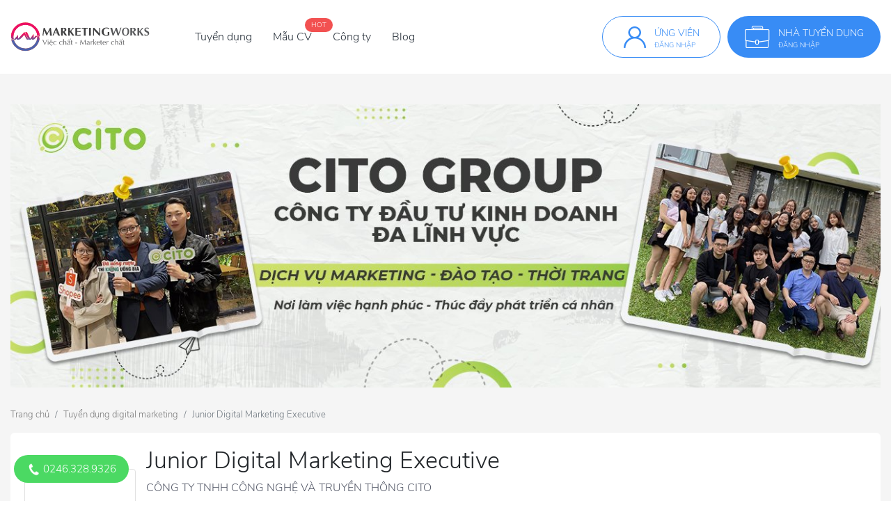

--- FILE ---
content_type: text/html; charset=UTF-8
request_url: https://marketingworks.vn/tuyen-dung-digital-marketing/junior-digital-marketing-executive.html
body_size: 12278
content:
<!DOCTYPE html>
<html lang="vi">

<head>
    <title>Tuyển dụng Junior Digital Marketing Executive tại công ty CÔNG TY TNHH CÔNG NGHỆ VÀ TRUYỀN THÔNG CITO | MarketingWorks</title>
<meta name="description" content="Tìm việc làm Junior Digital Marketing Executive tại công ty CÔNG TY TNHH CÔNG NGHỆ VÀ TRUYỀN THÔNG CITO, tuyển dụng Junior Digital Marketing Executive tại công ty CÔNG TY TNHH CÔNG NGHỆ VÀ TRUYỀN THÔNG CITO| MarketingWorks" />
<meta property="og:image" content="https://marketingworks.vn/storage/logo_company/1634200865.jpg">
<script type="application/ld+json">
	{
        "@context": "http://schema.org",
        "@type": "JobPosting",
        "title" : "Junior Digital Marketing Executive",
        "description": "<h2>Mô tả công việc</h2><div><strong>1. Trách nhiệm công việc</strong><p><p>- Hoàn thành công việc được giao đúng deadline, đảm bảo hiệu quả và hiệu suất</p>
<p>- Có khả năng đề xuất ý tưởng mới, cách làm mới, liên tục nâng cao hiệu quả</p></p><br><strong>2. Nội dung công việc</strong><p><p>- Lên kế hoạch và thực thi các hoạt động quảng cáo trên các nền tảng khác nhau như Facebook, Google, Instagram, Tiktok, Shopee.</p>
<p>- Kiểm soát chính xác các chỉ số performance, tối ưu hóa và lập báo cáo theo tuần/theo tháng.</p>
<p>- Kết hợp với content creator và các bộ phận media để hoàn thiện content/media quảng cáo.</p>
<p> </p></p><br></div><h2>Yêu cầu ứng viên</h2><div><strong>1. Thái độ / Tính cách</strong><p><p>- Yêu thích công việc marketing</p>
<p>- Chăm chỉ, có khả năng tự học tốt</p>
<p>- Dám thay đổi, có khả năng linh hoạt tốt trong các công việc chung</p>
<p>- Thái độ cam kết, trách nhiệm, nói được làm được</p>
<p>- Có định hướng nghề nghiệp rõ ràng</p>
<p> </p></p><br><strong>2. Kỹ năng</strong><p><p>- Kỹ năng digital marketing cơ bản</p>
<p>- Kỹ năng thống kê, lập báo cáo</p>
<p>- Kỹ năng bổ trợ cho công việc: thiết kế đơn giản bằng canva, capcut</p></p><br><strong>3. Kiến thức chuyên môn</strong><p><p>- Yêu cầu kinh nghiệm tối thiểu 1 năm tại vị trí tương đương, thành thạo ít nhất 2 nền tảng quảng cáo cơ bản</p>
<p> </p></p></div><h2>Yêu cầu khác</h2><div><p><strong>QUYỀN LỢI</strong></p>
<p>- Được đào tạo kiến thức về quảng cáo: Facebook ads, Shopee Ads, Tiktok Ads… Cải thiện tư duy về marketing trong đa ngành nghề</p>
<p>- Làm việc trong môi trường trẻ trung, năng động, cởi mở</p>
<p>- Được du lịch 1-2 lần/ năm; Thưởng các dịp lễ Tết, chế độ BHXH đầy đủ </p>
<p>- Mức lương khởi điểm: 10 - 12 triệu/ tháng, thử việc 1 tháng 85% lương</p>
<p><strong>MÔI TRƯỜNG LÀM VIỆC NHƯ THẾ NÀO?</strong></p>
<p>- Văn hóa trẻ trung, sáng tạo, tự do, thoải mái.</p>
<p>- Bạn làm chủ trên chính công việc của bạn, ý kiến của bạn luôn được lắng nghe.</p>
<p>- Nâng cao tri thức, chuyên môn nghề nghiệp liên tục.</p>
<p>- Đồng nghiệp và sếp luôn nhiệt tình và sẵn sàng support bạn phát triển tốt hơn.</p>
<p><strong>LƯU Ý</strong></p>
<p>- Thời gian làm việc: Giờ hành chính 8h00 -17h30. Từ T2- Sáng T7 (Nghỉ chiều T7 &amp; CN)</p>
<p>- Địa điểm làm việc: Nguyễn Xiển - Thanh Xuân - Hà Nội</p>
<p>- CV gửi về mail: hr@cito.vn</p>
<p> </p></div> ",
        "datePosted": "2024-02-26",
        "hiringOrganization" : {
            "@type" : "Organization",
            "name" : "CÔNG TY TNHH CÔNG NGHỆ VÀ TRUYỀN THÔNG CITO",
            "sameAs": "https://marketingworks.vn/cong-ty-tuyen-dung/cong-ty-tnhh-cong-nghe-va-truyen-thong-cito-1619605484.html",
            "logo": "https://marketingworks.vn/storage/logo_company/1619686540.png"
        },
        "jobLocation" : {
            "@type": "Place",
            "address": {
                "@type": "PostalAddress",
                "streetAddress": "111 Nguyễn Xiển Quận Thanh Xuân",
                "addressLocality": "111 Nguyễn Xiển Quận Thanh Xuân",
                "addressRegion": "Hà Nội",
                "addressCountry": "Việt Nam",
                "postalCode": "10000"
            }
        },
        "validThrough": "2024-05-26",
        "baseSalary" : {
            "@type": "MonetaryAmount",
            "currency": "VND",
            "minValue": "10000000",
            "maxValue": "12000000",
            "unitText": "MONTH"
        },
        "employmentType": [ "FULL_TIME" ],
        "identifier": {
            "@type": "PropertyValue",
            "name": "CÔNG TY TNHH CÔNG NGHỆ VÀ TRUYỀN THÔNG CITO",
            "value": "N1546"
        }
	}
</script>
    <meta charset="utf-8" />
    <meta name="viewport" content="width=device-width, initial-scale=1, shrink-to-fit=no" />
    <meta name="csrf-token" content="V9Jmmi1A1ofFUTbWlRSAdmqu4xuMAebxctGTXY6x">
    <meta name="dmca-site-verify" content='ZFRVYytvNG9YK2hYK3BIamV3dUh0WWtvbitBdWN6TDdsR2xKdmdteDJBZz01' />
    <meta name="robots" content="index, follow" />
    <meta name="googlebot" content="index, follow, max-snippet:-1, max-image-preview:large, max-video-preview:-1" />
    <meta name="bingbot" content="index, follow, max-snippet:-1, max-image-preview:large, max-video-preview:-1" />
    <meta name="google-site-verification" content="gKn7caTTNbEJypwguYNRcbiCQ24-Zf-UdVX6XoqpvoM" />
    <link rel="icon" href="/favicon.png" />
    <link rel="alternate" href="https://marketingworks.vn/" hreflang="vi" />
    <link rel="alternate" href="https://marketingworks.vn/" hreflang="x-default" />
    <link rel="stylesheet" href="https://unpkg.com/bootstrap@4.4.1/dist/css/bootstrap.min.css" />
    <link rel="stylesheet" href="https://unpkg.com/select2@4.0.3/dist/css/select2.min.css" />
    <link rel="stylesheet" href="https://unpkg.com/slick-carousel@1.8.1/slick/slick.css" />
    <link rel="stylesheet" href="https://cdnjs.cloudflare.com/ajax/libs/animate.css/3.7.2/animate.min.css" />
    <link rel="stylesheet" href="/common/css/main.css?id=bbb26b4f9b5554e54eee" />
    <link rel="stylesheet" href="https://www.tiny.cloud/css/codepen.min.css" />
<style>
    body {
        padding: 0;
    }
</style>
<style>
    .btn-stop-apply, .btn-stop-apply:hover {
        color: #9081be;
        border-color: #ded3fb;
        background-color: #ded3fb;
    }
    .btn-expired, .btn-expired:hover {
        color: #de7e83;
        border-color: #ffd8da;
        background-color: #ffd8da;
    }
    .modal__btn button {
        width: 100%;
        margin-bottom: 15px;
    }
    .cv-form .cv-name-error input {
    border-color: #f25151;
    }
    .cv-form .cv-file-error label.cv-form__upload {
    border-color: #f25151;
    }
    .cv-form .cv-file-error label.cv-form__upload h4 {
    color: #f25151;
    }
    .cv-form .cv-file-success label.cv-form__upload {
    border-color: #7aaf4b;
    }
    .cv-form .cv-file-success label.cv-form__upload i,
    .cv-form .cv-file-success label.cv-form__upload h4 {
    color: #7aaf4b;
    }
    .vld-overlay {
        bottom: 0;
        left: 0;
        position: absolute;
        right: 0;
        top: 0;
        align-items: center;
        display: none;
        justify-content: center;
        overflow: hidden;
        z-index: 9999;
    }
    .vld-overlay.is-active {
        display: flex;
    }
    .vld-overlay.is-full-page {
        z-index: 9999;
        position: fixed;
    }
    .vld-overlay .vld-background {
        bottom: 0;
        left: 0;
        position: absolute;
        right: 0;
        top: 0;
        background: #fff;
        opacity: 0.5;
    }
    .vld-overlay .vld-icon, .vld-parent {
        position: relative;
    }
    .mce-content-body {
        font-family: NunitoSans, sans-serif;
        padding: 0;
        font-size: 16px;
    }
    .mce-content-body p {
        margin: 0;
    }
    .mce-content-body ol li, .mce-content-body ul li {
        color: #212529;
        margin-bottom: 0;
    }
</style>
            </head>

<body>
        <!-- Google tag (gtag.js) -->
<script async src="https://www.googletagmanager.com/gtag/js?id=G-55J4JRD1RV" type="4fd331e9ba5aacbd3fcc77cd-text/javascript"></script>
<script type="4fd331e9ba5aacbd3fcc77cd-text/javascript">
  window.dataLayer = window.dataLayer || [];
  function gtag(){dataLayer.push(arguments);}
  gtag('js', new Date());

  gtag('config', 'G-55J4JRD1RV');
</script>

<script type="4fd331e9ba5aacbd3fcc77cd-text/javascript">
    (function(c,l,a,r,i,t,y){
        c[a]=c[a]||function(){(c[a].q=c[a].q||[]).push(arguments)};
        t=l.createElement(r);t.async=1;t.src="https://www.clarity.ms/tag/"+i;
        y=l.getElementsByTagName(r)[0];y.parentNode.insertBefore(t,y);
    })(window, document, "clarity", "script", "400f8fhuu2");
</script>

<!-- Load Facebook SDK for JavaScript -->
<div id="fb-root"></div>
<script type="4fd331e9ba5aacbd3fcc77cd-text/javascript">
    window.fbAsyncInit = function() {
        FB.init({
        xfbml            : true,
        version          : 'v8.0'
        });
    };

    (function(d, s, id) {
        var js, fjs = d.getElementsByTagName(s)[0];
        if (d.getElementById(id)) return;
        js = d.createElement(s); js.id = id;
        js.src = 'https://connect.facebook.net/vi_VN/sdk/xfbml.customerchat.js';
        fjs.parentNode.insertBefore(js, fjs);
    }(document, 'script', 'facebook-jssdk'));
</script>

<!-- Facebook Pixel Code -->
<script type="4fd331e9ba5aacbd3fcc77cd-text/javascript">
    !function(f,b,e,v,n,t,s)
    {if(f.fbq)return;n=f.fbq=function(){n.callMethod?
    n.callMethod.apply(n,arguments):n.queue.push(arguments)};
    if(!f._fbq)f._fbq=n;n.push=n;n.loaded=!0;n.version='2.0';
    n.queue=[];t=b.createElement(e);t.async=!0;
    t.src=v;s=b.getElementsByTagName(e)[0];
    s.parentNode.insertBefore(t,s)}(window, document,'script',
    'https://connect.facebook.net/en_US/fbevents.js');
    fbq('init', '1214198942073432');
    fbq('track', 'PageView');
  </script>
  <noscript><img height="1" width="1" style="display:none"
    src="https://www.facebook.com/tr?id=1214198942073432&ev=PageView&noscript=1"
  /></noscript>
  <!-- End Facebook Pixel Code -->    
    <header class="header">
  <div class="container">
    <div class="header__inner">
      <div class="header__logo">
        <a class="header__logo-link" href="https://marketingworks.vn">
          <img src="https://marketingworks.vn/common/images/logov2-01.svg" alt="logo" />
        </a>
      </div>
      <div class="header__menu menu">
        <ul class="menu__list">
          <li class="menu__item"><a class="menu__link" href="https://marketingworks.vn/tuyen-dung">Tuyển dụng</a></li>
          <li class="menu__item"><a class="menu__link" href="https://marketingworks.vn/mau-cv">Mẫu CV</a><span class="menu__label">Hot</span></li>
          <li class="menu__item"><a class="menu__link" href="https://marketingworks.vn/cong-ty-tuyen-dung">Công ty</a></li>
          <li class="menu__item"><a class="menu__link" href="https://marketingworks.vn/blog">Blog</a></li>
        </ul>
      </div>
      <div class="header__info side-right">
        <a class="side-right__box header__info-candidate" href="https://marketingworks.vn/ung-vien/dang-nhap"><span class="side-right__icon"><i class="icon-fonts icon-fonts--user"></i></span>
          <div class="side-right__info">
            <div class="side-right__text">Ứng viên</div>
            <p class="side-right__des">Đăng nhập</p>
          </div>
        </a>
        <a class="side-right__box" href="https://marketingworks.vn/nha-tuyen-dung/dang-nhap"><span class="side-right__icon"><i class="icon-fonts icon-fonts--career"></i></span>
          <div class="side-right__info">
            <div class="side-right__text">Nhà tuyển dụng</div>
            <p class="side-right__des">Đăng nhập</p>
          </div>
        </a>
      </div>
      <div class="header__menumb menumb js-icon-menu"><span class="menumb__icon"><i class="icon-fonts icon-fonts--menu"></i></span></div>
    </div>
  </div>
  <div class="header__mobile mobile js-menu-mobile">
    <div class="mobile__top">
      <div class="mobile__logo"><a class="mobile__logo-link" href="https://marketingworks.vn"><img src="https://marketingworks.vn/common/images/logov2-01.svg" alt="logo" /></a></div>
      <div class="mobile__icon js-icon-close"></div>
    </div>
    <ul class="mobile__list">
      <li class="mobile__item"><a class="mobile__link" href="https://marketingworks.vn/tuyen-dung">Tuyển dụng</a></li>
      <li class="mobile__item"><a class="mobile__link" href="https://marketingworks.vn/mau-cv">Mẫu CV</a><span class="mobile__label">Hot</span></li>
      <li class="mobile__item"><a class="mobile__link" href="https://marketingworks.vn/cong-ty-tuyen-dung">Công ty</a></li>
      <li class="mobile__item"><a class="mobile__link" href="https://marketingworks.vn/blog">Blog</a></li>
    </ul>
    <div class="mobile__info side-right">
      <a class="side-right__box header__info-candidate" href="https://marketingworks.vn/ung-vien/dang-nhap"><span class="side-right__icon"><i class="icon-fonts icon-fonts--user"></i></span>
        <div class="side-right__info">
          <div class="side-right__text">Ứng viên</div>
          <p class="side-right__des">Đăng nhập</p>
        </div>
      </a>
      <a class="side-right__box" href="https://marketingworks.vn/nha-tuyen-dung/dang-nhap"><span class="side-right__icon"><i class="icon-fonts icon-fonts--career"></i></span>
        <div class="side-right__info">
          <div class="side-right__text">Nhà tuyển dụng</div>
          <p class="side-right__des">Đăng nhập</p>
        </div>
      </a>
    </div>
  </div>
</header>
    <main class="main bg-gray-lightest">
    <div class="main-body">
        <div class="section cover">
            <div class="container">
                <img src="/storage/logo_company/1634200865.jpg" alt="img" />
            </div>
        </div>
        <nav class="breadcrumb-box border-bottom-0" aria-label="breadcrumb">
            <div class="container">
                <ol class="breadcrumb">
                    <li class="breadcrumb-item"><a href="https://marketingworks.vn">Trang chủ</a></li>
                    <li class="breadcrumb-item"><a href="https://marketingworks.vn/tuyen-dung-digital-marketing">Tuyển dụng digital marketing </a></li>
                    <li class="breadcrumb-item active" aria-current="page">Junior Digital Marketing Executive</li>
                </ol>
            </div>
        </nav>
        <div class="section job-item-feature">
            <div class="container">
                <div class="jobs__item">
                    <div class="row">
                        <div class="jobs__item-left col-md-12 col-lg-7 col-xl-8">
                            <div class="jobs__item-img">
                                <a class="jobs__item-avatar" href=https://marketingworks.vn/cong-ty-tuyen-dung/cong-ty-tnhh-cong-nghe-va-truyen-thong-cito-1619605484.html>
                                    <img src="/storage/logo_company/1619686540.png" alt="img-jobs" />
                                </a>
                            </div>
                            <div class="jobs__item-detail">
                                <div class="jobs__item-info">
                                    <h1 class="jobs__item-name" data-toggle="tooltip" data-placement="top" title="Junior Digital Marketing Executive">
                                        Junior Digital Marketing Executive
                                    </h1>
                                </div>
                                <p class="jobs__item-des"><a href=https://marketingworks.vn/cong-ty-tuyen-dung/cong-ty-tnhh-cong-nghe-va-truyen-thong-cito-1619605484.html>CÔNG TY TNHH CÔNG NGHỆ VÀ TRUYỀN THÔNG CITO</a></p>
                                <div class="jobs__item-detail-dl">
                                    <div class="jobs__item-value">
                                        <span class="jobs__item-icon"><i class="icon-fonts icon-fonts--salary"></i></span>
                                        <strong class="jobs__item-text font-weight-semibold">Mức lương:</strong>
                                        <span class="jobs__item-text text-red">
                                                                                        <a href="javascript:void(0)" data-toggle="modal" data-target="#login-candidate">
                                                <span>Đăng nhập để xem mức lương</span>
                                            </a>
                                                                                    </span>
                                    </div>
                                    <div class="jobs__item-value">
                                        <span class="jobs__item-icon"><i class="icon-fonts icon-fonts--cost"></i></span>
                                        <strong class="jobs__item-text font-weight-semibold">Tính lương:</strong>
                                        <span class="jobs__item-text text-primary"><a href="https://marketingworks.vn/tinh-luong-gross-net.html">Gross - Net</a></span>
                                    </div>
                                    <div class="jobs__item-value">
                                        <span class="jobs__item-icon"><i class="icon-fonts icon-fonts--clock"></i></span>
                                        <strong class="jobs__item-text font-weight-semibold">Thời gian làm việc:</strong>
                                        <span class="jobs__item-text">Thứ 2 - Sáng Thứ 7</span>
                                    </div>
                                    <div class="jobs__item-value">
                                        <span class="jobs__item-icon"><i class="icon-fonts icon-fonts--deadline"></i></span>
                                        <strong class="jobs__item-text font-weight-semibold">Hạn nộp hồ sơ:</strong>
                                        <span class="jobs__item-text">26/05/2024</span>
                                    </div>
                                    <div class="jobs__item-value">
                                        <span class="jobs__item-icon"><i class="icon-fonts icon-fonts--rank"></i></span>
                                        <strong class="jobs__item-text font-weight-semibold">Số ứng viên nộp hồ sơ:</strong>
                                        <span class="jobs__item-text">5</span>
                                    </div>
                                </div>
                            </div>
                        </div>
                        <div class="jobs__item-right col-md-12 col-lg-5 col-xl-4">
                                                        <a class="btn btn-outline-primary btn-expired" href="javascript:void(0)"><span>Hết hạn</span></a>
                                                    </div>
                    </div>
                </div>
            </div>
        </div>
        <div class="section job-item-detail">
            <div class="container">
                <div class="job-item-detail__title">Thông tin công việc</div>
                <div class="job-item-detail__inner">
                    <div class="row">
                        <div class="col-md-12 col-lg-7 col-xl-8">
                            <div class="job-item-detail">
                                <div class="job-item-detail__content">
                                    <div class="job-item-detail__group">
                                        <h2 class="job-item-detail__group-title">Quyền lợi</h2>
                                        <div class="job-item-detail__group-content">
                                            <ul class="row job-item-detail__dl">
                                                                                                <li class="col-sm-6 col-md-4 job-item-detail__dd">
                                                    <i class="icon-fonts icon-fonts--insurrance"></i><span>Bảo hiểm theo quy định</span>
                                                </li>
                                                                                                <li class="col-sm-6 col-md-4 job-item-detail__dd">
                                                    <i class="icon-fonts icon-fonts--travel"></i><span>Du lịch</span>
                                                </li>
                                                                                                <li class="col-sm-6 col-md-4 job-item-detail__dd">
                                                    <i class="icon-fonts icon-fonts--educate"></i><span>Đào tạo</span>
                                                </li>
                                                                                                <li class="col-sm-6 col-md-4 job-item-detail__dd">
                                                    <i class="icon-fonts icon-fonts--reward"></i><span>Thưởng</span>
                                                </li>
                                                                                                <li class="col-sm-6 col-md-4 job-item-detail__dd">
                                                    <i class="icon-fonts icon-fonts--increase"></i><span>Tăng lương</span>
                                                </li>
                                                                                            </ul>
                                        </div>
                                        <h2 class="job-item-detail__group-title">Mô tả công việc</h2>
                                        <div class="job-item-detail__group-content">
                                            <strong>1. Trách nhiệm công việc</strong>
                                            <div class="mce-content-body "><p>- Hoàn thành công việc được giao đúng deadline, đảm bảo hiệu quả và hiệu suất</p>
<p>- Có khả năng đề xuất ý tưởng mới, cách làm mới, liên tục nâng cao hiệu quả</p></div>
                                            <strong>2. Nội dung công việc</strong>
                                            <div class="mce-content-body "><p>- Lên kế hoạch và thực thi các hoạt động quảng cáo trên các nền tảng khác nhau như Facebook, Google, Instagram, Tiktok, Shopee.</p>
<p>- Kiểm soát chính xác các chỉ số performance, tối ưu hóa và lập báo cáo theo tuần/theo tháng.</p>
<p>- Kết hợp với content creator và các bộ phận media để hoàn thiện content/media quảng cáo.</p>
<p> </p></div>
                                        </div>
                                        <h2 class="job-item-detail__group-title">Yêu cầu ứng viên</h2>
                                        <div class="job-item-detail__group-content">
                                            <strong>1. Thái độ / Tính cách</strong>
                                            <div class="mce-content-body "><p>- Yêu thích công việc marketing</p>
<p>- Chăm chỉ, có khả năng tự học tốt</p>
<p>- Dám thay đổi, có khả năng linh hoạt tốt trong các công việc chung</p>
<p>- Thái độ cam kết, trách nhiệm, nói được làm được</p>
<p>- Có định hướng nghề nghiệp rõ ràng</p>
<p> </p></div>
                                            <strong>2. Kỹ năng</strong>
                                            <div class="mce-content-body "><p>- Kỹ năng digital marketing cơ bản</p>
<p>- Kỹ năng thống kê, lập báo cáo</p>
<p>- Kỹ năng bổ trợ cho công việc: thiết kế đơn giản bằng canva, capcut</p></div>
                                            <strong>3. Kiến thức chuyên môn</strong>
                                            <div class="mce-content-body "><p>- Yêu cầu kinh nghiệm tối thiểu 1 năm tại vị trí tương đương, thành thạo ít nhất 2 nền tảng quảng cáo cơ bản</p>
<p> </p></div>
                                        </div>
                                                                                <h2 class="job-item-detail__group-title">Thông tin bổ sung</h2>
                                        <div class="job-item-detail__group-content">
                                            <div class="mce-content-body "><p><strong>QUYỀN LỢI</strong></p>
<p>- Được đào tạo kiến thức về quảng cáo: Facebook ads, Shopee Ads, Tiktok Ads… Cải thiện tư duy về marketing trong đa ngành nghề</p>
<p>- Làm việc trong môi trường trẻ trung, năng động, cởi mở</p>
<p>- Được du lịch 1-2 lần/ năm; Thưởng các dịp lễ Tết, chế độ BHXH đầy đủ </p>
<p>- Mức lương khởi điểm: 10 - 12 triệu/ tháng, thử việc 1 tháng 85% lương</p>
<p><strong>MÔI TRƯỜNG LÀM VIỆC NHƯ THẾ NÀO?</strong></p>
<p>- Văn hóa trẻ trung, sáng tạo, tự do, thoải mái.</p>
<p>- Bạn làm chủ trên chính công việc của bạn, ý kiến của bạn luôn được lắng nghe.</p>
<p>- Nâng cao tri thức, chuyên môn nghề nghiệp liên tục.</p>
<p>- Đồng nghiệp và sếp luôn nhiệt tình và sẵn sàng support bạn phát triển tốt hơn.</p>
<p><strong>LƯU Ý</strong></p>
<p>- Thời gian làm việc: Giờ hành chính 8h00 -17h30. Từ T2- Sáng T7 (Nghỉ chiều T7 &amp; CN)</p>
<p>- Địa điểm làm việc: Nguyễn Xiển - Thanh Xuân - Hà Nội</p>
<p>- CV gửi về mail: <a href="/cdn-cgi/l/email-protection" class="__cf_email__" data-cfemail="e18993a18288958ecf978f">[email&#160;protected]</a></p>
<p> </p></div>
                                        </div>
                                                                                                                        <div class="text-right mt-2">
                                            <a class="report-link"
                                                                                                                                                href="javascript:void(0)" data-toggle="modal" data-target="#login-candidate"
                                                                                                                                                ><i class="icon-fonts icon-fonts--warning"></i>Phản ánh tin tuyển dụng</a>
                                        </div>
                                    </div>
                                </div>
                            </div>
                            <div class="company-info">
                                <div class="company-info__inner">
                                    <h2 class="company-info__title">CÔNG TY TNHH CÔNG NGHỆ VÀ TRUYỀN THÔNG CITO</h2>
                                    <ul class="company-info__dl">
                                        <li class="company-info__dd">
                                            <i class="icon-fonts icon-fonts--deadline"></i>
                                            <strong>Năm thành lập:</strong>2017
                                        </li>
                                        <li class="company-info__dd">
                                            <i class="icon-fonts icon-fonts--scale"></i>
                                            <strong>Quy mô:</strong>10 - 50 nhân sự
                                        </li>
                                        <li class="company-info__dd">
                                            <i class="icon-fonts icon-fonts--time"></i>
                                            <strong>Địa chỉ làm việc:</strong>111 Nguyễn Xiển Quận Thanh Xuân Hà Nội
                                        </li>
                                    </ul>
                                    <a class="company-info__view-more" href="https://marketingworks.vn/cong-ty-tuyen-dung/cong-ty-tnhh-cong-nghe-va-truyen-thong-cito-1619605484.html">Xem thêm...</a>
                                </div>
                            </div>
                            <div class="jobs jobs--list">
                                <h2 class="jobs__title">Việc làm tương tự</h2>
                                <div class="jobs__list">
                                                                        <div class="jobs__item">
                                        <div class="jobs__item-img">
                                            <img src="/storage/logo_company/1703237800.png" alt="img-jobs" />
                                        </div>
                                        <div class="jobs__item-detail">
                                            <div class="jobs__item-top">
                                                <div class="jobs__item-info">
                                                    <h3 class="jobs__item-name">
                                                        <a class="jobs__item-link" href="https://marketingworks.vn/tuyen-dung-khach-san-nha-hang/nhan-vien-marketing-1768344962.html" target="__blank" data-toggle="tooltip" data-placement="top" title="Nhân Viên Marketing">Nhân Viên Marketing</a>
                                                    </h3>
                                                </div>
                                                <p class="jobs__item-des">CÔNG TY CỔ PHẦN CÚC PHƯƠNG</p>
                                                <div class="jobs__item-detail-dl">
                                                    <div class="jobs__item-value">
                                                        <span class="jobs__item-icon"><i class="icon-fonts icon-fonts--salary"></i></span>
                                                                                                                <a href="javascript:void(0)" data-toggle="modal" data-target="#login-candidate">
                                                            <span>Đăng nhập để xem mức lương</span>
                                                        </a>
                                                                                                            </div>
                                                    <div class="jobs__item-value location">
                                                        <span class="jobs__item-icon"><i class="icon-fonts icon-fonts--location"></i></span>
                                                        <span class="jobs__item-text" data-toggle="tooltip" data-placement="top" title="Quận Tây Hồ Hà Nội">Quận Tây Hồ Hà Nội</span>
                                                    </div>
                                                </div>
                                            </div>
                                            <div class="jobs__item-right">
                                                <span class="jobs__item-time">4 tuần trước</span>
                                            </div>
                                        </div>
                                    </div>
                                                                        <div class="jobs__item">
                                        <div class="jobs__item-img">
                                            <img src="/storage/logo_company/1718965937.jpg" alt="img-jobs" />
                                        </div>
                                        <div class="jobs__item-detail">
                                            <div class="jobs__item-top">
                                                <div class="jobs__item-info">
                                                    <h3 class="jobs__item-name">
                                                        <a class="jobs__item-link" href="https://marketingworks.vn/tuyen-dung-ban-hang-kinh-doanh/nhan-vien-marketing-ads-1768344953.html" target="__blank" data-toggle="tooltip" data-placement="top" title="Nhân Viên Marketing Ads">Nhân Viên Marketing Ads</a>
                                                    </h3>
                                                </div>
                                                <p class="jobs__item-des">CÔNG TY CỔ PHẦN AZEUS GLOBAL</p>
                                                <div class="jobs__item-detail-dl">
                                                    <div class="jobs__item-value">
                                                        <span class="jobs__item-icon"><i class="icon-fonts icon-fonts--salary"></i></span>
                                                                                                                <a href="javascript:void(0)" data-toggle="modal" data-target="#login-candidate">
                                                            <span>Đăng nhập để xem mức lương</span>
                                                        </a>
                                                                                                            </div>
                                                    <div class="jobs__item-value location">
                                                        <span class="jobs__item-icon"><i class="icon-fonts icon-fonts--location"></i></span>
                                                        <span class="jobs__item-text" data-toggle="tooltip" data-placement="top" title="Quận Thanh Xuân Hà Nội">Quận Thanh Xuân Hà Nội</span>
                                                    </div>
                                                </div>
                                            </div>
                                            <div class="jobs__item-right">
                                                <span class="jobs__item-time">4 tuần trước</span>
                                            </div>
                                        </div>
                                    </div>
                                                                        <div class="jobs__item">
                                        <div class="jobs__item-img">
                                            <img src="/storage/logo_company/1703237800.png" alt="img-jobs" />
                                        </div>
                                        <div class="jobs__item-detail">
                                            <div class="jobs__item-top">
                                                <div class="jobs__item-info">
                                                    <h3 class="jobs__item-name">
                                                        <a class="jobs__item-link" href="https://marketingworks.vn/tuyen-dung-du-lich/nhan-vien-marketing-1768344909.html" target="__blank" data-toggle="tooltip" data-placement="top" title="Nhân Viên Marketing">Nhân Viên Marketing</a>
                                                    </h3>
                                                </div>
                                                <p class="jobs__item-des">CÔNG TY CỔ PHẦN CÚC PHƯƠNG</p>
                                                <div class="jobs__item-detail-dl">
                                                    <div class="jobs__item-value">
                                                        <span class="jobs__item-icon"><i class="icon-fonts icon-fonts--salary"></i></span>
                                                                                                                <a href="javascript:void(0)" data-toggle="modal" data-target="#login-candidate">
                                                            <span>Đăng nhập để xem mức lương</span>
                                                        </a>
                                                                                                            </div>
                                                    <div class="jobs__item-value location">
                                                        <span class="jobs__item-icon"><i class="icon-fonts icon-fonts--location"></i></span>
                                                        <span class="jobs__item-text" data-toggle="tooltip" data-placement="top" title="Quận Tây Hồ Hà Nội">Quận Tây Hồ Hà Nội</span>
                                                    </div>
                                                </div>
                                            </div>
                                            <div class="jobs__item-right">
                                                <span class="jobs__item-time">2 tuần trước</span>
                                            </div>
                                        </div>
                                    </div>
                                                                        <div class="jobs__item">
                                        <div class="jobs__item-img">
                                            <img src="/storage/logo_company/1762755741.png" alt="img-jobs" />
                                        </div>
                                        <div class="jobs__item-detail">
                                            <div class="jobs__item-top">
                                                <div class="jobs__item-info">
                                                    <h3 class="jobs__item-name">
                                                        <a class="jobs__item-link" href="https://marketingworks.vn/tuyen-dung-thuong-mai-dien-tu/nhan-vien-marketing-performer.html" target="__blank" data-toggle="tooltip" data-placement="top" title="Nhân Viên Marketing Performer">Nhân Viên Marketing Performer</a>
                                                    </h3>
                                                </div>
                                                <p class="jobs__item-des">CÔNG TY CP ĐT VÀ PT HA TA FA</p>
                                                <div class="jobs__item-detail-dl">
                                                    <div class="jobs__item-value">
                                                        <span class="jobs__item-icon"><i class="icon-fonts icon-fonts--salary"></i></span>
                                                                                                                <a href="javascript:void(0)" data-toggle="modal" data-target="#login-candidate">
                                                            <span>Đăng nhập để xem mức lương</span>
                                                        </a>
                                                                                                            </div>
                                                    <div class="jobs__item-value location">
                                                        <span class="jobs__item-icon"><i class="icon-fonts icon-fonts--location"></i></span>
                                                        <span class="jobs__item-text" data-toggle="tooltip" data-placement="top" title="Thành phố Biên Hòa Đồng Nai">Thành phố Biên Hòa Đồng Nai</span>
                                                    </div>
                                                </div>
                                            </div>
                                            <div class="jobs__item-right">
                                                <span class="jobs__item-time">2 tháng trước</span>
                                            </div>
                                        </div>
                                    </div>
                                                                    </div>
                            </div>
                        </div>
                        <div class="col-md-12 col-lg-5 col-xl-4">
                            <div class="position-sticky">
                                <div class="recuitment-info">
                                    <div class="recuitment-info__inner">
                                        <h2 class="recuitment-info__title">Thông tin tuyển dụng</h2>
                                        <ul class="recuitment-info__dl">
                                            <li class="recuitment-info__dd">
                                                <i class="icon-fonts icon-fonts--deadline"></i>
                                                <strong>Ngày đăng:</strong>26/02/2024
                                            </li>
                                            <li class="recuitment-info__dd">
                                                <i class="icon-fonts icon-fonts--clock"></i>
                                                <strong>Hình thức làm việc:</strong>Toàn thời gian
                                            </li>
                                            <li class="recuitment-info__dd">
                                                <i class="icon-fonts icon-fonts--experience"></i>
                                                <strong>Kinh nghiệm:</strong>Từ 1 năm
                                            </li>
                                            <li class="recuitment-info__dd">
                                                <i class="icon-fonts icon-fonts--rank"></i>
                                                <strong>Cấp bậc:</strong>Nhân viên
                                            </li>
                                            <li class="recuitment-info__dd">
                                                <i class="icon-fonts icon-fonts--user"></i>
                                                <strong>Giới tính:</strong>Tất cả
                                            </li>
                                            <li class="recuitment-info__dd">
                                                <i class="icon-fonts icon-fonts--time"></i>
                                                <strong>Thời gian thử việc:</strong>1 tháng
                                            </li>
                                            <li class="recuitment-info__dd">
                                                <i class="icon-fonts icon-fonts--dola"></i>
                                                <strong>% lương thử việc:</strong>85%
                                            </li>
                                            <li class="recuitment-info__dd recuitment-info__dd--jobs">
                                                <i class="icon-fonts icon-fonts--career"></i>
                                                <div class="recuitment-info__value">
                                                    <strong>Lĩnh vực hoạt động:</strong>
                                                    <div class="tags-list">
                                                                                                                <a class="tags-list__item" href="https://marketingworks.vn/tuyen-dung-giao-duc-dao-tao">Giáo dục / Đào tạo</a>
                                                                                                                <a class="tags-list__item" href="https://marketingworks.vn/tuyen-dung-agency">Agency</a>
                                                                                                            </div>
                                                </div>
                                            </li>
                                        </ul>
                                    </div>
                                </div>
                                                                <div class="banner-img d-flex align-items-center justify-content-center">
                                    <a href="https://marketingworks.vn/ung-vien/dang-ky" target="_blank"><img src="https://marketingworks.vn/storage/photos/7/CV nóng hổi - HR hỏi thăm/520x360.jpg" alt="img" /></a>
                                </div>
                                                            </div>
                        </div>
                    </div>
                </div>
            </div>
        </div>
        <div class="modal fade modal-custom modal--v2" id="apply-job-no-cv" tabindex="-1" role="dialog" aria-labelledby="" aria-modal="true">
            <div class="modal-dialog" role="document">
                <div class="modal__content cv-form cv-form--apply-no-cv">
                    <div class="modal__header"><span class="modal__close" data-dismiss="modal"><i class="icon-fonts icon-fonts--close"></i></span></div>
                    <div class="modal__body">
                    <div class="modal__image"><img src="https://marketingworks.vn/common/images/img-popup-cv0.png" alt="img-popup"></div>
                    <div class="modal__info">
                        <h3 class="modal__title">Bạn chưa có CV trên hệ thống để có thể ứng tuyển</h3>
                        <p class="modal__des">Junior Digital Marketing Executive</p>
                    </div>
                    <div class="modal__btn">
                        <a class="button button--primary" href="https://marketingworks.vn/ung-vien/cv-marketing/cv-editor/5/1"><i class="icon-fonts icon-fonts--expand button__icon"></i>Tạo mới</a>
                        <a class="btn btn-outline-primary btn-outline-dashed" data-toggle="modal" data-target="#apply-job-attach-file"><span>Tải CV lên</span><i class="icon-fonts icon-fonts--upload-1"></i></a>
                    </div>
                    </div>
                </div>
            </div>
        </div>
                <div class="modal fade modal-custom modal--v2" id="apply-job-attach-file" tabindex="-1" role="dialog" aria-labelledby="" aria-modal="true">
            <div class="modal-dialog" role="document">
                <div class="modal__content cv-form cv-form--apply2">
                    <div class="modal__header"><span class="modal__close" data-dismiss="modal"><i class="icon-fonts icon-fonts--close"></i></span></div>
                    <div class="modal__body">
                    <div class="block-modal-info">
                        <div class="modal__info">
                        <h3 class="modal__title">Ứng tuyển vị trí</h3>
                        <p class="modal__des">Junior Digital Marketing Executive</p>
                        <form class="cv-form__form mt-4">
                            <div class="form-group">
                                <label><strong>Tên CV* </strong><span>(Bắt buộc và tối đa 150 ký tự)</span></label>
                                <input id="cv-name" class="form-control" type="text" aria-describedby="" placeholder="Nhập tên cho CV">

                            </div>
                            <div class="form-group">
                                <input id="cv-file" class="d-none" type="file" onchange="if (!window.__cfRLUnblockHandlers) return false; validUploadFile()" accept=".pdf" data-cf-modified-4fd331e9ba5aacbd3fcc77cd-="">
                                <label class="cv-form__upload" for="cv-file">
                                    <div class="cv-form__upload-inner"><i class="icon-fonts icon-fonts--upload-2"></i>
                                        <h4 id="cv-file-text-header">Kéo thả hoặc Tải lên</h4>
                                        <p id="cv-file-text-content">File docs, docx, pdf<br>Dung lượng tối đa: 5mb</p>
                                    </div>
                                </label>
                            </div>
                        </form>
                        </div>
                    </div>
                    <div class="modal__btn">
                        <a id="btnUploadCV" class="button button--primary" href="javascript:void(0)" role="button" data-target="#SuccessCV"><i class="icon-fonts icon-fonts--apply button__icon"></i>Gửi CV</a>
                        <a class="cv-form__btn-text" href="javascript:void(0)" data-dismiss="modal">Quay lại</a>
                    </div>
                    </div>
                </div>
            </div>
        </div>
        <div class="modal fade modal-custom " id="only-for-candidate" tabindex="-1" role="dialog" aria-labelledby="saved-news" aria-hidden="true">
            <div class="modal-dialog" role="document">
                <div class="modal__content">
                    <div class="modal__header"><span class="modal__close" data-dismiss="modal"><i class="icon-fonts icon-fonts--close"></i></span></div>
                        <div class="modal__body">
                        <div class="modal__image"><img src="https://marketingworks.vn/company/images/img-saved-news.png" alt="img-popup" /></div>
                        <div class="modal__info">
                            <h3 class="modal__title">Không khả dụng</h3>
                            <p class="modal__des">Tính năng này chỉ dành Ứng viên</p>
                        </div>
                        <div class="modal__btn"><a class="button button--primary" href="javascript:void(0)" role="button" data-dismiss="modal">Quay lại</a>
                        </div>
                    </div>
                </div>
            </div>
        </div>
        <div class="modal fade modal-custom  modal--other" id="report-employer" tabindex="-1" role="dialog" aria-labelledby="report-employer" aria-hidden="true">
            <div class="modal-dialog" role="document">
                <div class="modal__content report-employer">
                    <div class="modal__header"><span class="modal__close" data-dismiss="modal"><i class="icon-fonts icon-fonts--close"></i></span></div>
                    <div class="modal__body">
                        <div class="auth">
                            <div class="auth__inner">
                                <div class="auth__content">
                                    <h3 class="auth__title">Báo cáo tin tuyển dụng không chính xác </h3>
                                    <p class="auth__des">Hãy cho chúng tôi biết nội dung tuyển dụng không đáng tin</p>
                                    <ul class="auth__list">
                                        <li class="auth__list-item"> <span class="text-blue">Tin tuyển dụng:</span> <span>Junior Digital Marketing Executive</span></li>
                                        <li class="auth__list-item">CÔNG TY TNHH CÔNG NGHỆ VÀ TRUYỀN THÔNG CITO</li>
                                    </ul>
                                    <form id="form-report" class="auth__form">
                                        <div class="form-group form-customize">
                                            <label class="label-title" for="title">Tiêu đề
                                            </label>
                                            <input class="form-control" type="text" id="title-report" required placeholder="Nhập nội dung ngắn gọn khái quát" />
                                        </div>
                                        <div class="form-group form-customize form-customize--textarea">
                                            <label class="label-title" for="content">Nội dung báo cáo
                                            </label>
                                            <textarea class="form-control form-control--textarea" placeholder="Bạn vui lòng cung cấp rõ thông tin hoặc bằng chứng (nếu có) để MarketingWorks xử lý trong thời gian sớm nhất" id="content-report"></textarea>
                                        </div>
                                        <div class="auth__button">
                                            <a class="button" href="javascript:void(0)" role="button" data-dismiss="modal">quay lại</a>
                                            <button id="btnSendReport" class="button button--primary">Gửi báo cáo</button>
                                        </div>
                                    </form>
                                </div>
                            </div>
                        </div>
                    </div>
                </div>
            </div>
        </div>
        <div id="loading-ajax" tabindex="0" aria-label="Loading" class="vld-overlay is-active is-full-page" style="display: none;">
            <div class="vld-background"></div>
            <div class="vld-icon">
                <svg viewBox="0 0 38 38" xmlns="http://www.w3.org/2000/svg" width="64" height="64" stroke="#000"><g fill="none" fill-rule="evenodd"><g transform="translate(1 1)" stroke-width="2"><circle stroke-opacity=".25" cx="18" cy="18" r="18"></circle><path d="M36 18c0-9.94-8.06-18-18-18" transform="rotate(17.6211 18 18)"><animateTransform attributeName="transform" type="rotate" from="0 18 18" to="360 18 18" dur="0.8s" repeatCount="indefinite"></animateTransform></path></g></g></svg>
            </div>
        </div>
    </div>
</main>
    <footer class="footer">
    <div class="container">
      <div class="footer__inner">
        <div class="footer__top">
          <div class="row">
            <div class="col-12 col-md-3">
              <div class="footer__column">
                <h4 class="footer__title">Thông tin</h4>
                <ul class="footer__list">
                  <li class="footer__item"><a class="footer__link" href="https://marketingworks.vn/gioi-thieu.html">Giới thiệu</a></li>
                  <li class="footer__item"><a class="footer__link" href="https://marketingworks.vn/tuyen-dung">Tuyển dụng</a></li>
                  <li class="footer__item"><a class="footer__link" href="https://marketingworks.vn/dieu-khoan-dich-vu.html">Điều khoản dịch vụ</a></li>
                  <li class="footer__item"><a class="footer__link" href="https://marketingworks.vn/common/pdf/Chinh_sach_bao_mat_MarketingWorks.pdf">Chính sách bảo mật</a></li>
                  <li class="footer__item"><a class="footer__link" href="https://marketingworks.vn/common/pdf/Co_che_giai_quyet_tranh_chap_khieu_nai_MarketingWorks.pdf">Giải quyết tranh chấp, khiếu nại</a></li>
                  <li class="footer__item"><a class="footer__link" href="https://marketingworks.vn/common/pdf/Quy_che_QLHĐ_MarketingWorks.pdf" target="_blank">Quy chế hoạt động</a></li>
                  <li class="footer__item"><a class="footer__link" href="https://marketingworks.vn/tinh-luong-gross-net.html">Tính lương Gross - Net</a></li>
                  <li class="footer__item"><a class="footer__link" href="https://marketingworks.vn/bang-gia.html">Bảng giá</a></li>
                </ul>
              </div>
            </div>
            <div class="col-12 col-md-3">
              <div class="footer__column">
                <h4 class="footer__title">Việc làm theo chuyên môn</h4>
                <ul class="footer__list">
                  <li class="footer__item"><a class="footer__link" href="https://marketingworks.vn/tuyen-dung-marketing">Việc làm Marketing</a></li>
                  <li class="footer__item"><a class="footer__link" href="https://marketingworks.vn/tuyen-dung-seo">Việc làm SEO</a></li>
                  <li class="footer__item"><a class="footer__link" href="https://marketingworks.vn/tuyen-dung-digital-marketing">Việc làm Digital Marketing</a></li>
                  <li class="footer__item"><a class="footer__link" href="https://marketingworks.vn/tuyen-dung-content-marketing">Việc làm Content Marketing</a></li>
                  <li class="footer__item"><a class="footer__link" href="https://marketingworks.vn/tuyen-dung-pr-marketing">Việc làm Pr-Marketing</a></li>
                </ul>
              </div>
            </div>
            <div class="col-12 col-md-3">
              <div class="footer__column">
                <h4 class="footer__title">Việc làm theo địa điểm</h4>
                <ul class="footer__list">
                  <li class="footer__item"><a class="footer__link" href="https://marketingworks.vn/tuyen-dung-tai-ha-noi">Việc làm tại Hà Nội</a></li>
                  <li class="footer__item"><a class="footer__link" href="https://marketingworks.vn/tuyen-dung-tai-ho-chi-minh">Việc làm tại Hồ Chí Minh</a></li>
                  <li class="footer__item"><a class="footer__link" href="https://marketingworks.vn/tuyen-dung-tai-hai-phong">Việc làm tại Hải Phòng</a></li>
                  <li class="footer__item"><a class="footer__link" href="https://marketingworks.vn/tuyen-dung-tai-quang-ninh">Việc làm tại Quảng Ninh</a></li>
                  <li class="footer__item"><a class="footer__link" href="https://marketingworks.vn/tuyen-dung-tai-da-nang">Việc làm tại Đà Nẵng</a></li>
                </ul>
              </div>
            </div>
            <div class="col-12 col-md-3">
              <div class="footer__column">
                <h4 class="footer__title">Cộng đồng Marketer</h4>
                <ul class="footer__list">
                  <li class="footer__item"><a class="footer__link" href="https://marketingworks.vn/blog/ky-nang-tim-viec">Kỹ năng tìm việc</a></li>
                  <li class="footer__item"><a class="footer__link" href="https://marketingworks.vn/blog/ky-nang-lam-viec">Kỹ năng làm việc</a></li>
                  <li class="footer__item"><a class="footer__link" href="https://marketingworks.vn/blog/kien-thuc-marketing">Kiến thức Marketing</a></li>
                  <li class="footer__item"><a class="footer__link" href="https://marketingworks.vn/blog/cam-nang-hr">Bản tin HR</a></li>
                  <li class="footer__item"><a class="footer__link" href="https://marketingworks.vn/blog/su-kien-marketing">Sự kiện Marketing</a></li>
                </ul>
              </div>
            </div>
          </div>
        </div>
        <div class="footer__detail">
          <div class="row">
            <div class="col-12 col-md-8">
              <div class="footer__info">
                <p class="footer__des">2020 - 2024 Bản quyền thuộc<strong>MarketingWorks Team</strong></p>
                <p class="footer__des">Email:<strong><a href="/cdn-cgi/l/email-protection" class="__cf_email__" data-cfemail="8fe6e1e9e0cfe2eefde4eafbe6e1e8f8e0fde4fca1f9e1">[email&#160;protected]</a></strong></p>
                <p class="footer__des">Điện thoại:<strong>0246.328.9326</strong></p>
                <p class="footer__img">
                  <a href="https://www.dmca.com/Protection/Status.aspx?ID=e434562c-394b-4e4d-8048-d23b3e9a858e" title="DMCA.com Protection Status" class="dmca-badge"><img src ="https://images.dmca.com/Badges/dmca_protected_sml_120j.png?ID=e434562c-394b-4e4d-8048-d23b3e9a858e" alt="DMCA.com Protection Status" /></a><script data-cfasync="false" src="/cdn-cgi/scripts/5c5dd728/cloudflare-static/email-decode.min.js"></script><script src="https://images.dmca.com/Badges/DMCABadgeHelper.min.js" type="4fd331e9ba5aacbd3fcc77cd-text/javascript"> </script>
                  <a href="http://online.gov.vn/Home/WebDetails/75857" style="margin-left: 10px;"><img alt="Đã đăng ký" title="Đã đăng ký" src="https://marketingworks.vn/common/images/logoCCDV.jpg" style="max-height: 56px;"/></a>
                </p>
              </div>
            </div>
            <div class="col-12 col-md-4">
              <ul class="footer__social">
                <li class="footer__social-item"><a class="footer__social-link" href="https://www.facebook.com/MarketingWorks.vn" target="_blank"><i class="icon-fonts icon-fonts--facebook"></i></a></li>
                <li class="footer__social-item"><a class="footer__social-link" href="https://www.youtube.com/channel/UCNxJNJ-Gg7cnCeT9qCyb4pA" target="_blank"><i class="icon-fonts icon-fonts--youtube"></i></a></li>
                <li class="footer__social-item"><a class="footer__social-link" href="https://www.linkedin.com/company/marketingworks-vn" target="_blank"><i class="icon-fonts icon-fonts--linked-in"></i></a></li>
                <li class="footer__social-item"><a class="footer__social-link" href="https://www.instagram.com/marketingworks.vn" target="_blank"><i class="icon-fonts icon-fonts--instagram"></i></a></li>
              </ul>
            </div>
          </div>
        </div>
        <div class="footer__copyright">
          <div class="row">
            <div class="col-12 col-md-6">
              <div class="copy-right">
                <div class="copy-right__info">
                  <div class="copy-right__logo"><a href="/"><img src="https://marketingworks.vn/common/images/LogoFooter.png" alt="logo-footer" style="height: 24px;" /></a></div>
                  <p class="copy-right__text">Việc chất - Marketer chất</p>
                </div>
              </div>
            </div>
            <div class="col-12 col-md-6">
              <div class="copy-right">
                <ul class="copy-right__list">
                  <li class="copy-right__item"><a class="copy-right__link" target="_blank" href="https://marketingworks.vn/dieu-khoan-dich-vu.html">Điều khoản dịch vụ</a></li>
                  <li class="copy-right__item"><a class="copy-right__link" target="_blank" href="https://marketingworks.vn/common/pdf/Chinh_sach_bao_mat_MarketingWorks.pdf">Chính sách bảo mật</a></li>
                  <li class="copy-right__item"><a class="copy-right__link" target="_blank" href="https://marketingworks.vn/sitemap.xml">Sơ đồ Website</a></li>
                </ul>
              </div>
            </div>
          </div>
        </div>
      </div>
    </div>
  </footer>
    <div class="float-contact">
    <div class="hotline">
        <a href="tel:02463289326"><img width="20" height="20" src="https://marketingworks.vn/common/images/call.png" alt="Gọi cho tôi" class="lazyloaded" data-ll-status="loaded"> 0246.328.9326</a>
    </div>
</div>    <script src="https://unpkg.com/jquery@3.4.1/dist/jquery.min.js" type="4fd331e9ba5aacbd3fcc77cd-text/javascript"></script>
    <script src="https://cdnjs.cloudflare.com/ajax/libs/popper.js/1.14.7/umd/popper.min.js" type="4fd331e9ba5aacbd3fcc77cd-text/javascript"></script>
    <script src="https://unpkg.com/bootstrap@4.4.1/dist/js/bootstrap.min.js" type="4fd331e9ba5aacbd3fcc77cd-text/javascript"></script>
    <script src="https://unpkg.com/select2@4.0.13/dist/js/select2.min.js" type="4fd331e9ba5aacbd3fcc77cd-text/javascript"></script>
    <script src="https://unpkg.com/slick-carousel@1.8.1/slick/slick.min.js" type="4fd331e9ba5aacbd3fcc77cd-text/javascript"></script>
    <script src="https://cdnjs.cloudflare.com/ajax/libs/jquery.devbridge-autocomplete/1.4.10/jquery.autocomplete.min.js" type="4fd331e9ba5aacbd3fcc77cd-text/javascript"></script>
    <script type="4fd331e9ba5aacbd3fcc77cd-text/javascript">
    function validUploadFile() {
        var cvFile = document.getElementById('cv-file');

        if (cvFile.files.length === 0) return;
        var file = cvFile.files[0];
        if (file['type'] !== 'application/pdf' && file['type'] !== 'application/msword' && file['type'] !== 'application/vnd.openxmlformats-officedocument.wordprocessingml.document') {
            $('#cv-file').closest('.form-group').removeClass('cv-file-success').removeClass('cv-file-error').addClass('cv-file-error');
            $('#cv-file-text-header').html('Không đúng định dạng');
            $('#cv-file-text-content').html('File docs, docx, pdf. Xin hãy thử lại!');
            return;
        }

        if (file['size'] > 5242880) {
            $('#cv-file').closest('.form-group').removeClass('cv-file-success').removeClass('cv-file-error').addClass('cv-file-error');
            $('#cv-file-text-header').html('Quá dung lượng cho phép');
            $('#cv-file-text-content').html('Dung lượng tối đa: 5mb. Xin hãy thử lại!');
            return;
        }

        $('#cv-file').closest('.form-group').removeClass('cv-file-success').removeClass('cv-file-error').addClass('cv-file-success');
        $('#cv-file-text-header').html('Tải lên thành công');
        $('#cv-file-text-content').html('File docs, docx, pdf<br />Dung lượng tối đa: 5mb');
    }

    $(document).ready(function() {
        $('#btnUploadCV').on('click', function(e) {
            var cvFileName = $('#cv-name').val(), cvFile = $('#cv-file')[0].files[0];

            e.preventDefault();
            if (cvFileName === '' && cvFile.name === '') {
                $('#cv-name').closest('.form-group').removeClass('cv-name-error').addClass('cv-name-error');
                $('#cv-file').closest('.form-group').removeClass('cv-file-success').removeClass('cv-file-error').addClass('cv-file-error');
                e.preventDefault();
                return;
            }

            if (cvFileName === '' || cvFileName.length > 150) {
                $('#cv-name').closest('.form-group').removeClass('cv-name-error').addClass('cv-name-error');
                e.preventDefault();
                return;
            }

            if (cvFile.name === '' || cvFile.type !== 'application/pdf' || cvFile.size > 5242880) {
                $('#cv-file').closest('.form-group').removeClass('cv-file-success').removeClass('cv-file-error').addClass('cv-file-error');
                e.preventDefault();
                return;
            }

            $('#cv-file').closest('.form-group').removeClass('cv-file-success').removeClass('cv-file-error').addClass('cv-file-success');

            var file = document.getElementById('cv-file');
            var formData = new FormData();
            formData.append('has_apply', '1');
            formData.append('job_id', '11905');
            formData.append('cv_file_name', cvFileName);
            formData.append('cv_file', file.files[0]);
            formData.append('_token', $('meta[name="csrf-token"]').attr('content'));

            $.ajax({
                url: "https://marketingworks.vn/ung-vien/upload-candidate-cv-file",
                type: 'POST',
                cache: false,
                processData: false,
                contentType: false,
                data: formData,
                beforeSend: function() {
                    $('#loading-ajax').show();
                },
                success: function(response) {
                    if (response.status.code != '000') {
                        alert('Lỗi!');
                    }

                    window.location.reload();
                },
                error: function(error) {
                    alert('Lỗi!');
                    window.location.reload();
                }
            });
        })

        $('#btnBookmark').on('click', function() {
            var formData = new FormData();
            formData.append('job_id', '11905');
            formData.append('_token', $('meta[name="csrf-token"]').attr('content'));

            $.ajax({
                url: "https://marketingworks.vn/ung-vien/bookmark-job",
                type: 'POST',
                cache: false,
                processData: false,
                contentType: false,
                data: formData,
                beforeSend: function() {
                    $('#loading-ajax').show();
                },
                success: function(response) {
                    if (response.status.code != '000') {
                        alert('Lỗi!');
                    }

                    window.location.reload();
                },
                error: function(error) {
                    alert('Lỗi!');
                    window.location.reload();
                }
            });
        });

            });
</script>
    <script src="/common/js/main.js?id=999acc4a1473d9ced995" type="4fd331e9ba5aacbd3fcc77cd-text/javascript"></script>
    <div class="modal fade modal-custom  modal--other" id="login-candidate" tabindex="-1" role="dialog" aria-labelledby="login-candidate" aria-hidden="true">
    <div class="modal-dialog" role="document">
        <div class="modal__content login-candidate">
            <div class="modal__header">
                <span class="modal__close" data-dismiss="modal"><i class="icon-fonts icon-fonts--close"></i></span>
            </div>
            <div class="modal__body">
                <div class="auth">
                    <div class="auth__inner">
                        <div class="auth__content">
                            <h3 class="auth__title">Đăng nhập</h3>
                            <p class="auth__des">Hệ sinh thái hàng đầu về Tuyển dụng Marketing</p>
                            <form id="candidate-modal-login" class="auth__form">
                                <input type="hidden" name="_token" value="V9Jmmi1A1ofFUTbWlRSAdmqu4xuMAebxctGTXY6x">                                                                <div id="error"></div>
                                <div class="form-group form-customize">
                                    <label class="label-title" for="email">Email</label>
                                    <input class="form-control" type="text" name="email" id="email" placeholder="Nhập email" />
                                </div>
                                <div class="form-group form-customize">
                                    <label class="label-title" for="password">Mật khẩu</label><a class="input-link" href="https://marketingworks.vn/ung-vien/quen-mat-khau">Quên mật khẩu?</a>
                                    <input class="form-control" type="password" name="password" id="password" placeholder="Nhập mật khẩu" />
                                </div>
                                <div class="auth__social">
                                    <p class="auth__social-line">hoặc đăng nhập bằng</p>
                                    <div class="auth__social-list">
                                        <a class="auth__social-link" href="https://marketingworks.vn/ung-vien/social-login/facebook">
                                            <span class="auth__social-text">Facebook</span>
                                            <img src="https://marketingworks.vn/common/images/img-fb.png" alt="img" />
                                        </a>
                                        <a class="auth__social-link" href="https://marketingworks.vn/ung-vien/social-login/google"><span class="auth__social-text">Google</span>
                                            <img src="https://marketingworks.vn/common/images/img-gg.png" alt="img" />
                                        </a>
                                    </div>
                                </div>
                                <div class="auth__button">
                                    <button type="submit" class="button button--primary button--full" id="login">Đăng nhập</button>
                                </div>
                            </form>
                            <div class="auth__confirm">
                                <p class="auth__confirm-info">Bạn chưa có tài khoản trên MarketingWorks?<a class="auth__confirm-link" href="https://marketingworks.vn/ung-vien/dang-ky">Đăng ký ngay</a></p>
                            </div>
                        </div>
                    </div>
                </div>
            </div>
        </div>
    </div>
</div>

<script src="https://cdn.jsdelivr.net/npm/jquery-validation@1.19.1/dist/jquery.validate.min.js" type="4fd331e9ba5aacbd3fcc77cd-text/javascript"></script>
<script type="4fd331e9ba5aacbd3fcc77cd-text/javascript">
    $(document).ready(function () {
        $('#candidate-modal-login').submit(function(e) {
            e.preventDefault();
            $.ajaxSetup({
                headers: {
                    'X-CSRF-TOKEN': $('meta[name="csrf-token"]').attr('content')
                }
            });
            $.ajax({
                url: `https://marketingworks.vn/ung-vien/ajax/dang-nhap`,
                type: 'POST',
                data: {
                    email: $('#email').val(),
                    password: $('#password').val()
                },
                success: function (data) {
                    if (data.error) {
                       let textError = '<div class="alert alert-danger">';
                       for (let error of data.error) {
                           textError += `<li> ${error} </li>`;
                       }
                       textError += '</div>';
                       $('#error').html(textError);
                    } else {
                        alert('Đăng nhập thành công');
                        location.reload();
                    }
                }
            })
        })
    });
</script><script src="/cdn-cgi/scripts/7d0fa10a/cloudflare-static/rocket-loader.min.js" data-cf-settings="4fd331e9ba5aacbd3fcc77cd-|49" defer></script><script defer src="https://static.cloudflareinsights.com/beacon.min.js/vcd15cbe7772f49c399c6a5babf22c1241717689176015" integrity="sha512-ZpsOmlRQV6y907TI0dKBHq9Md29nnaEIPlkf84rnaERnq6zvWvPUqr2ft8M1aS28oN72PdrCzSjY4U6VaAw1EQ==" data-cf-beacon='{"version":"2024.11.0","token":"03dabee047a44df2b0493a0cebfb1b8d","r":1,"server_timing":{"name":{"cfCacheStatus":true,"cfEdge":true,"cfExtPri":true,"cfL4":true,"cfOrigin":true,"cfSpeedBrain":true},"location_startswith":null}}' crossorigin="anonymous"></script>
</body>

</html>


--- FILE ---
content_type: image/svg+xml
request_url: https://marketingworks.vn/common/images/logov2-01.svg
body_size: 5588
content:
<svg id="Layer_1" data-name="Layer 1" xmlns="http://www.w3.org/2000/svg" xmlns:xlink="http://www.w3.org/1999/xlink" viewBox="0 0 194 41"><defs><style>.cls-1{fill:none;}.cls-2{clip-path:url(#clip-path);}.cls-3{fill:#f05a28;}.cls-4{clip-path:url(#clip-path-2);}.cls-5{fill:url(#linear-gradient);}.cls-6{clip-path:url(#clip-path-3);}.cls-7{fill:url(#linear-gradient-2);}.cls-8{clip-path:url(#clip-path-4);}.cls-9{fill:url(#linear-gradient-3);}.cls-10{fill:#404041;}.cls-11{fill:#58595b;}.cls-12{fill:#59595b;}</style><clipPath id="clip-path"><rect class="cls-1" x="-50.77" y="-22.8" width="151.46" height="113.6"/></clipPath><clipPath id="clip-path-2"><path class="cls-1" d="M10.67,23.28V18.1l-6,6.47H7.12l1.87-2,0,2h2c1.85,0,3.28-1.5,4.32-2.6s4-4.37,4-4.37l3.06,5.94a1.83,1.83,0,0,0,2,.95l.77-.36.26.44h3.4l1.41-1.95v1.87c2.6.13,3.15-.6,4.24-1.79s3-3.4,3-3.4L35,19.44l-2.73,3.1V16.7l-4.79,6.72s-2.95-6.11-3.94-8.25-3-.62-3-.62,4.12,8.61,4.54,9.28c-.41.44-.56.3-.56.3L19.43,13.94Z"/></clipPath><linearGradient id="linear-gradient" x1="-467.25" y1="445.84" x2="-467.11" y2="445.84" gradientTransform="matrix(0, 299.53, 299.53, 0, -133522.56, 139955.94)" gradientUnits="userSpaceOnUse"><stop offset="0" stop-color="#ec0f67"/><stop offset="0.41" stop-color="#ec0f67"/><stop offset="0.58" stop-color="#4e62ac"/><stop offset="1" stop-color="#4e62ac"/></linearGradient><clipPath id="clip-path-3"><path class="cls-1" d="M.82,19.79a6.36,6.36,0,0,0,.33,2.11c.52,1.3,1.63,3.31,3.12,2.13.1-.08.3-.21.34-.36s-.12-.2-.17-.34a11.07,11.07,0,0,1-.27-3.81,16.67,16.67,0,0,1,33.28-.22c2.21-1.13,3.07.58,3.36,1.57a20.74,20.74,0,0,0-.48-5c-1.48-6.74-8.28-13.54-15-15A21.2,21.2,0,0,0,20.82.4a20,20,0,0,0-20,19.39"/></clipPath><linearGradient id="linear-gradient-2" x1="-467.25" y1="445.84" x2="-467.11" y2="445.84" gradientTransform="matrix(0, 299.53, 299.53, 0, -133522.58, 139955.95)" gradientUnits="userSpaceOnUse"><stop offset="0" stop-color="#ec0f67"/><stop offset="0.41" stop-color="#ec0f67"/><stop offset="0.63" stop-color="#4e62ac"/><stop offset="1" stop-color="#4e62ac"/></linearGradient><clipPath id="clip-path-4"><path class="cls-1" d="M38.15,19.76a4.68,4.68,0,0,0-.49.23c-.16.07-.29.14-.29.28s.11.44.11.61v0h0a.34.34,0,0,0,0,.1,16.67,16.67,0,0,1-32.8,3.56c-.28.23-2.4,1.83-3.64-1.2a20,20,0,0,0,39.39,1A5.72,5.72,0,0,0,40.48,23c-.45-2.82-1.36-3.22-1.94-3.27h-.07a.87.87,0,0,0-.32.06"/></clipPath><linearGradient id="linear-gradient-3" x1="-467.25" y1="445.84" x2="-467.11" y2="445.84" gradientTransform="matrix(0, 299.53, 299.53, 0, -133522.52, 139955.91)" xlink:href="#linear-gradient-2"/></defs><title>logov2</title><g class="cls-2"><path class="cls-3" d="M4.67,24.57l6-6.47v5.18l8.76-9.34,5.11,10.19s.15.14.56-.3c-.42-.67-4.54-9.28-4.54-9.28s2-1.54,3,.62,3.94,8.25,3.94,8.25l4.79-6.72v5.84L35,19.44l2.41-.14-3,3.4a5.5,5.5,0,0,1-4.24,1.79V22.62l-1.41,1.95h-3.4l-.26-.44-.77.36a1.83,1.83,0,0,1-2-.95L19.3,17.6l-4,4.37s-2.87,2.42-4.32,2.6H9l0-2-1.87,2Z"/><path class="cls-3" d="M4.27,24c.1-.08.3-.21.34-.36s-.12-.21-.17-.34a11.07,11.07,0,0,1-.27-3.81,16.67,16.67,0,0,1,33.28-.22c2.21-1.13,3.07.58,3.36,1.57a20.74,20.74,0,0,0-.48-5c-1.48-6.74-8.28-13.54-15-15A20,20,0,0,0,.82,19.79a6.36,6.36,0,0,0,.33,2.11c.52,1.3,1.63,3.31,3.12,2.13"/><path class="cls-3" d="M40.48,23c-.45-2.82-1.36-3.22-1.94-3.27a.89.89,0,0,0-.39.06,4.68,4.68,0,0,0-.49.23c-.16.07-.29.14-.29.28s.11.44.11.61v0h0a.34.34,0,0,0,0,.1,16.67,16.67,0,0,1-32.8,3.56c-.28.23-2.4,1.83-3.64-1.2a20,20,0,0,0,39.39,1A5.72,5.72,0,0,0,40.48,23"/></g><g class="cls-4"><rect class="cls-5" x="4.64" y="12.92" width="32.84" height="12.04" transform="translate(-0.11 0.12) rotate(-0.32)"/></g><g class="cls-6"><rect class="cls-7" x="0.75" y="0.29" width="40.17" height="25.03" transform="matrix(1, -0.01, 0.01, 1, -0.07, 0.12)"/></g><g class="cls-8"><rect class="cls-9" x="0.97" y="19.59" width="39.61" height="20.93" transform="translate(-0.17 0.12) rotate(-0.32)"/></g><path class="cls-10" d="M51.29,15.35c.39-.78.8-1.56,1.21-2.34.6-1.2,1-2,1.26-2.52q.63-1.26,1.26-2.7l.67.11a2.38,2.38,0,0,0,.34,0l.37-.07c.15,1.36.31,2.77.47,4.22s.31,2.65.45,3.62.29,2,.49,3.22c-.21,0-.42,0-.62,0l-.73-.06c-.15,0-.36,0-.64,0a6.13,6.13,0,0,1-.64,0,31.4,31.4,0,0,0-.24-3.61c-.17-1.36-.32-2.67-.47-3.91l-1.21,2.46c-.32.67-.72,1.49-1.19,2.48L50.9,18.76l-.35,0-.26,0q-.76-1.65-1.68-3.51C48,14,47.4,12.77,46.79,11.52c-.11.78-.22,1.64-.34,2.6s-.19,1.82-.25,2.6-.09,1.48-.09,2.13l-.77-.09-.36,0-.38.06c.2-1.11.39-2.24.56-3.39.1-.64.27-1.83.51-3.58s.44-3.11.57-4.09l.67.11.68-.11c.47,1,.86,1.89,1.17,2.53s.77,1.59,1.24,2.52Z"/><path class="cls-10" d="M65.08,15.48H61.32c-.22.61-.36,1.05-.45,1.3-.31.89-.54,1.57-.67,2l-.34,0-.41,0-.42,0-.35,0,4.6-11.15a1.45,1.45,0,0,0,.3,0h.71l.21,0L69,18.85h-.5l-.88-.08-.5,0-.89.07A34,34,0,0,0,65.08,15.48Zm-3.31-1h2.92l-1.41-3.73Z"/><path class="cls-10" d="M70.48,18.85V7.79h3.76a12.44,12.44,0,0,1,1.3.07,2.56,2.56,0,0,1,.95.26A2.52,2.52,0,0,1,77.56,9a2.61,2.61,0,0,1,.35,1.39,2.7,2.7,0,0,1-.68,1.9,3.41,3.41,0,0,1-1.83,1c.3.53.64,1.1,1,1.7.1.17.7,1.11,1.81,2.8l.64,1h-.53l-.94-.08c-.17,0-.41,0-.73,0s-.56,0-.73,0l-1.89-3.4L73,13.68h-.09v5.17a5.67,5.67,0,0,1-.61,0c-.27,0-.47,0-.61,0s-.33,0-.59,0A5.67,5.67,0,0,1,70.48,18.85ZM72.89,8.66V13l.39,0c1.41,0,2.12-.78,2.12-2.32,0-.12,0-.24,0-.36a1.92,1.92,0,0,0-.06-.44,1.3,1.3,0,0,0-.75-1,3.3,3.3,0,0,0-1.23-.19Z"/><path class="cls-10" d="M80.41,18.85V7.79c.13,0,.33,0,.6,0a4.28,4.28,0,0,0,.59.06,4.51,4.51,0,0,0,.61-.06c.27,0,.47,0,.61,0v5.05l2.11-2.5L87,7.79l.86.11a3.22,3.22,0,0,0,.39,0l.45-.07v.14l-2.64,2.76-1.51,1.7,4.31,6.21v.25a5.67,5.67,0,0,1-.6,0c-.27,0-.46,0-.59,0s-.34,0-.61,0a5.67,5.67,0,0,1-.61,0l-3.64-5.14v5.14a5.67,5.67,0,0,1-.61,0c-.27,0-.47,0-.61,0s-.33,0-.59,0A5.67,5.67,0,0,1,80.41,18.85Z"/><path class="cls-10" d="M90.44,7.79h7.39q0,.18-.06.42c0,.16,0,.26,0,.29l.09.68c-.54-.06-1.23-.11-2-.15S94.18,9,93.43,9h-.58v3.47h2.57q.75,0,1.14,0c.26,0,.66-.06,1.21-.13,0,.23-.09.47-.13.7a2.31,2.31,0,0,0,0,.32q0,.2.09.36l-1.16-.08c-.49,0-.89-.05-1.19-.05H92.85v4.09c.93,0,1.84,0,2.74-.07s1.64-.1,2.24-.16l-.09.67a2.24,2.24,0,0,0,0,.34l.06.37H90.44Z"/><path class="cls-10" d="M104.86,9v9.89a5.68,5.68,0,0,1-.59,0c-.27,0-.46,0-.59,0a6.08,6.08,0,0,0-.61,0,5.67,5.67,0,0,1-.62,0V9c-.53,0-1,0-1.55,0s-1,.09-1.44.17c0-.14.05-.28.07-.43s0-.24,0-.28a1.91,1.91,0,0,0,0-.32c0-.12,0-.24-.07-.36h8.3c0,.23-.06.45-.1.68a2.38,2.38,0,0,0,0,.36c0,.12,0,.24.07.35-.55-.08-1.05-.13-1.51-.17S105.33,9,104.86,9Z"/><path class="cls-10" d="M109.72,18.85V7.79c.13,0,.33,0,.6,0a4.54,4.54,0,0,0,.6.06,4.66,4.66,0,0,0,.61-.06c.27,0,.47,0,.6,0V18.85a5.67,5.67,0,0,1-.6,0c-.27,0-.48,0-.61,0s-.33,0-.6,0A5.67,5.67,0,0,1,109.72,18.85Z"/><path class="cls-10" d="M115.09,18.82v-11h1.61l7,7.53V7.79l.33,0,.31,0,.64-.07V18.85l-1.38,0c-.91-1-1.82-2-2.72-3.05-.77-.86-1.66-1.83-2.68-2.93L116.38,11v7.81l-.34,0-.3,0Z"/><path class="cls-10" d="M137.82,13.87v4.44c-.83.24-1.58.42-2.25.55a10.73,10.73,0,0,1-2,.19,7.2,7.2,0,0,1-4.48-1.32,4.93,4.93,0,0,1-2-4.18A5.62,5.62,0,0,1,129,9a7.06,7.06,0,0,1,4.73-1.53,8.19,8.19,0,0,1,2,.24,6.7,6.7,0,0,1,1.82.76,6,6,0,0,0-.44,1.61H137a3.76,3.76,0,0,0-3.15-1.64,3.48,3.48,0,0,0-3,1.56,6,6,0,0,0-1,3.59,5,5,0,0,0,1,3.28,3.56,3.56,0,0,0,2.85,1.19,3.48,3.48,0,0,0,1-.12,3.72,3.72,0,0,0,.78-.33V13.87a5.67,5.67,0,0,1,.61,0l.61,0,.68,0Z"/><path class="cls-11" d="M139.23,8.28l-.13-.49c.15,0,.37,0,.66,0a5.25,5.25,0,0,0,.66.06c.22,0,.46,0,.71,0l.61-.07c.34,1.45.68,2.82,1,4.11s.72,2.6,1.09,3.93c.22-.63.54-1.52.95-2.65.24-.67.57-1.57,1-2.72s.7-2,.89-2.67l.37,0,.43,0,.43,0,.37,0q.36,1.35.9,3c1.05,3.16,1.59,4.83,1.64,5,.47-1.4.88-2.72,1.26-4,.45-1.5.83-2.85,1.12-4.07l.38,0,.39,0,.75-.07c-.74,2-1.4,3.84-2,5.54-.65,1.9-1.25,3.75-1.79,5.52l-.48-.06-.32,0-.39,0-.41.06c-.23-.82-.49-1.71-.79-2.66s-.63-2-.85-2.63c-.08-.2-.39-1.06-.94-2.58-.19.55-.5,1.4-.91,2.55s-.68,1.89-.94,2.59l-1,2.73-.48-.06-.32,0-.38,0-.42.06c-.25-1-.57-2.15-1-3.54-.35-1.19-.7-2.36-1.06-3.53Z"/><path class="cls-11" d="M165.53,13.23a6.1,6.1,0,0,1-1.4,4.09,4.77,4.77,0,0,1-3.8,1.73,4.55,4.55,0,0,1-3.59-1.52,6.18,6.18,0,0,1-1.33-4.23,6.08,6.08,0,0,1,1.36-4.09,4.82,4.82,0,0,1,3.88-1.71,4.36,4.36,0,0,1,3.85,1.93A6.64,6.64,0,0,1,165.53,13.23Zm-5-4.76a2.38,2.38,0,0,0-2.16,1.32,8.17,8.17,0,0,0-.76,4,6.21,6.21,0,0,0,.62,2.94,2.29,2.29,0,0,0,2.11,1.37,2.51,2.51,0,0,0,2.27-1.57,7.78,7.78,0,0,0,.72-3.58,6.4,6.4,0,0,0-.64-3A2.36,2.36,0,0,0,160.55,8.47Z"/><path class="cls-11" d="M167.13,18.85V7.79h3.76a12.64,12.64,0,0,1,1.31.07,2.68,2.68,0,0,1,1,.26,2.55,2.55,0,0,1,1.06.92,2.61,2.61,0,0,1,.35,1.39,2.65,2.65,0,0,1-.68,1.9,3.38,3.38,0,0,1-1.82,1c.29.53.63,1.1,1,1.7.1.17.71,1.11,1.81,2.8l.65,1H175l-.94-.08c-.16,0-.4,0-.73,0s-.56,0-.72,0l-1.89-3.4-1.07-1.77h-.1v5.17a5.51,5.51,0,0,1-.6,0c-.27,0-.48,0-.61,0s-.33,0-.6,0A5.67,5.67,0,0,1,167.13,18.85Zm2.41-10.19V13l.39,0c1.42,0,2.13-.78,2.13-2.32,0-.12,0-.24,0-.36s0-.27-.06-.44a1.33,1.33,0,0,0-.76-1A3.3,3.3,0,0,0,170,8.66Z"/><path class="cls-11" d="M177.06,18.85V7.79c.14,0,.33,0,.6,0a4.54,4.54,0,0,0,.6.06,4.66,4.66,0,0,0,.61-.06c.27,0,.47,0,.6,0v5.05l2.11-2.5c.81-1,1.51-1.84,2.08-2.55l.86.11a3.22,3.22,0,0,0,.39,0l.45-.07v.14l-2.64,2.76-1.51,1.7,4.31,6.21v.25a5.52,5.52,0,0,1-.59,0c-.27,0-.47,0-.6,0s-.34,0-.61,0a5.67,5.67,0,0,1-.61,0l-3.64-5.14v5.14a5.67,5.67,0,0,1-.6,0c-.27,0-.48,0-.61,0s-.33,0-.6,0A5.51,5.51,0,0,1,177.06,18.85Z"/><path class="cls-11" d="M192.33,9.89h-.22a2.35,2.35,0,0,0-.71-1.05,1.76,1.76,0,0,0-1.15-.37,1.8,1.8,0,0,0-1.33.43,1.57,1.57,0,0,0-.44,1.15c0,.58.42,1.1,1.25,1.56,1.5.82,2.29,1.27,2.37,1.33a3.28,3.28,0,0,1,.07,5.11,4.56,4.56,0,0,1-3,1,5.81,5.81,0,0,1-1.39-.17,3.68,3.68,0,0,1-1.21-.54q.14-.51.27-1.05a9.61,9.61,0,0,0,.21-1h.29a2.27,2.27,0,0,0,.79,1.29,2.23,2.23,0,0,0,1.43.48,2,2,0,0,0,1.32-.42,1.55,1.55,0,0,0,.58-1.26,2,2,0,0,0-1.24-1.7l-2.3-1.22a3.11,3.11,0,0,1-1.26-2.61,3.23,3.23,0,0,1,.93-2.38,3.78,3.78,0,0,1,2.77-1,4.37,4.37,0,0,1,1.52.25,3,3,0,0,1,1,.53c-.1.26-.19.54-.29.86S192.39,9.71,192.33,9.89Z"/><path class="cls-12" d="M48.67,29.31l1.09-2.82.63-1.75.08-.17.18,0h.2l.2,0,.17,0c-.08.16-.36.79-.84,1.91s-.91,2.12-1.29,3c-.48,1.16-.77,1.9-.87,2.24l-.21,0h-.13l-.1,0c-.31-.64-.73-1.56-1.25-2.75-.39-.9-.77-1.79-1.14-2.66s-.64-1.46-.79-1.76l.24,0h.26l.28,0,.24,0,.38,1,.71,1.82L48,30.59h.1C48.28,30.16,48.48,29.74,48.67,29.31Z"/><path class="cls-12" d="M53,25a.52.52,0,0,1-.16.36.54.54,0,0,1-.37.16.55.55,0,0,1-.38-.15.49.49,0,0,1-.16-.37.53.53,0,0,1,.16-.39.52.52,0,0,1,.38-.16.5.5,0,0,1,.37.16A.53.53,0,0,1,53,25Zm-.11,1.77v5l-.42,0h-.17l-.24,0v-5l.22,0h.19Z"/><path class="cls-12" d="M58.65,30.65l0,.55a3.79,3.79,0,0,1-.87.45,2.49,2.49,0,0,1-.94.17A2.39,2.39,0,0,1,55,31.13a2.6,2.6,0,0,1-.68-1.9A2.68,2.68,0,0,1,55,27.4a2.26,2.26,0,0,1,1.79-.74,2,2,0,0,1,1.47.58A2.36,2.36,0,0,1,58.88,29v.23l-1.22,0-.9,0H55.28l0,.2a2.11,2.11,0,0,0,.48,1.41,1.73,1.73,0,0,0,1.36.56,1.91,1.91,0,0,0,.93-.25A3.17,3.17,0,0,0,58.65,30.65ZM55.4,26.24H55l1.29-1.75h.57l1.3,1.75h-.36l-1.21-1.11Zm-.12,2.57h2.78a2.56,2.56,0,0,0-.26-1.25,1.11,1.11,0,0,0-1-.57,1.27,1.27,0,0,0-1.1.58A2,2,0,0,0,55.28,28.81Zm1.42,4.47a.47.47,0,0,1-.33-.14.46.46,0,0,1-.15-.34.46.46,0,0,1,.15-.33.44.44,0,0,1,.33-.15.48.48,0,0,1,.34.14.48.48,0,0,1-.34.82Z"/><path class="cls-12" d="M64,27.1l-.23.69h-.08a.61.61,0,0,1-.1-.14,1.42,1.42,0,0,0-.2-.22,1.16,1.16,0,0,0-.45-.31,1.6,1.6,0,0,0-.57-.11,1.58,1.58,0,0,0-1.35.67,2.39,2.39,0,0,0-.45,1.48,2.49,2.49,0,0,0,.52,1.65,1.81,1.81,0,0,0,2.17.46,4.18,4.18,0,0,0,.66-.49l.06,0-.06.48a2.74,2.74,0,0,1-.75.41,2.65,2.65,0,0,1-.85.13,2.62,2.62,0,0,1-2-.75,2.58,2.58,0,0,1-.68-1.86,2.38,2.38,0,0,1,.75-1.87,2.81,2.81,0,0,1,2-.68,3.75,3.75,0,0,1,.87.09A2.94,2.94,0,0,1,64,27.1Z"/><path class="cls-12" d="M72.29,27.1l-.23.69H72a.61.61,0,0,1-.1-.14,1.42,1.42,0,0,0-.2-.22,1.16,1.16,0,0,0-.45-.31,1.6,1.6,0,0,0-.57-.11,1.58,1.58,0,0,0-1.35.67,2.39,2.39,0,0,0-.45,1.48,2.49,2.49,0,0,0,.52,1.65,1.81,1.81,0,0,0,2.17.46,4.18,4.18,0,0,0,.66-.49l.06,0-.06.48a2.74,2.74,0,0,1-.75.41,2.65,2.65,0,0,1-.85.13,2.62,2.62,0,0,1-2-.75,2.58,2.58,0,0,1-.68-1.86,2.38,2.38,0,0,1,.75-1.87,2.81,2.81,0,0,1,2-.68,3.75,3.75,0,0,1,.87.09A2.94,2.94,0,0,1,72.29,27.1Z"/><path class="cls-12" d="M73.56,31.74V23.88l.42,0,.42,0v3.81a2,2,0,0,1,.69-.76,1.83,1.83,0,0,1,1-.27,1.55,1.55,0,0,1,1.29.51,2.53,2.53,0,0,1,.4,1.54v3l-.42,0h-.18l-.24,0v-2.8a2.6,2.6,0,0,0-.24-1.3,1,1,0,0,0-.93-.44,1.24,1.24,0,0,0-1,.42,2.07,2.07,0,0,0-.32,1.25v2.87l-.42,0H73.8Z"/><path class="cls-12" d="M83,28.41v2.43L83,31a.58.58,0,0,0,0,.3c0,.06.11.09.22.09l.33-.06v.23a.94.94,0,0,1-.31.1l-.38.05a.73.73,0,0,1-.48-.15.7.7,0,0,1-.23-.5l-.08.1a2.13,2.13,0,0,1-1.55.67,1.44,1.44,0,0,1-1-.36,1.19,1.19,0,0,1-.41-.93,1.27,1.27,0,0,1,.36-1A3.3,3.3,0,0,1,81.08,29a5.39,5.39,0,0,0,.7-.14.53.53,0,0,0,.41-.55A1.1,1.1,0,0,0,81,27.1a1.44,1.44,0,0,0-.88.27.83.83,0,0,0-.35.46H79.6v-.58a3.45,3.45,0,0,1,.82-.44,2.49,2.49,0,0,1,.87-.15A1.53,1.53,0,0,1,83,28.41Zm-3.06-2.17h-.36l1.29-1.75h.57l1.29,1.75h-.35l-1.21-1.11Zm2.22,4.41V29.12l-.38.07a6,6,0,0,0-1.14.29.94.94,0,0,0-.63.9,1,1,0,0,0,.26.73,1.06,1.06,0,0,0,.76.25,1,1,0,0,0,.46-.12,1,1,0,0,0,.37-.27l.2-.17C82.12,30.73,82.15,30.68,82.15,30.65Zm2-6.79-1.65,1h-.36l1.32-1.31.25-.25.31-.21h.06a.32.32,0,0,1,.34.23l0,.16a.22.22,0,0,1,0,.13.46.46,0,0,1-.12.13Z"/><path class="cls-12" d="M84.66,25.7l.83-.34v1.36H86.6l0,.23,0,.17H85.49v2.63l0,.36a2,2,0,0,0,.22,1.08.68.68,0,0,0,.57.26,1.24,1.24,0,0,0,.27,0l.22-.06v.25a3,3,0,0,1-.45.15,1.91,1.91,0,0,1-.43.06,1.19,1.19,0,0,1-.9-.3,1.72,1.72,0,0,1-.33-1.18l0-.17V27.12H84a.78.78,0,0,0,0-.19.91.91,0,0,0,0-.21h.65Z"/><path class="cls-12" d="M90.35,29.71v-.65H93v.65Z"/><path class="cls-12" d="M104.2,24.57h.21c.15,1.4.24,2.25.28,2.56.06.56.15,1.37.29,2.43.1.76.19,1.49.29,2.18l-.32,0h-.5l-.16,0c-.07-.71-.13-1.41-.19-2.12s-.13-1.34-.19-1.9-.12-1-.17-1.4c-.39.7-.75,1.37-1.1,2s-.63,1.18-.92,1.75-.53,1.09-.71,1.52h-.11l-.59-1.19c-.24-.52-.47-1-.66-1.35l-.72-1.38c-.25-.46-.49-.91-.72-1.37-.26,2.32-.4,3.55-.41,3.67-.07.69-.1,1.27-.1,1.75l-.2,0h-.38l-.17,0c.15-.94.34-2.23.58-3.89s.38-2.76.43-3.28h.27c.28.56.57,1.14.88,1.74l1,1.87c.38.68.74,1.3,1.09,1.86l1-1.78c.32-.61.65-1.21,1-1.79S103.82,25.24,104.2,24.57Z"/><path class="cls-12" d="M110.18,28.41v2.43l0,.15a.71.71,0,0,0,0,.3.24.24,0,0,0,.22.09l.33-.06v.23a.94.94,0,0,1-.31.1l-.38.05a.73.73,0,0,1-.48-.15.69.69,0,0,1-.22-.5l-.09.1a2.12,2.12,0,0,1-1.55.67,1.44,1.44,0,0,1-1-.36,1.19,1.19,0,0,1-.41-.93,1.27,1.27,0,0,1,.36-1,3.31,3.31,0,0,1,1.59-.55,6.28,6.28,0,0,0,.7-.14.54.54,0,0,0,.41-.55,1.26,1.26,0,0,0-.32-.91,1.24,1.24,0,0,0-.92-.32,1.46,1.46,0,0,0-.88.27.83.83,0,0,0-.35.46h-.13v-.58a3.88,3.88,0,0,1,.82-.44,2.5,2.5,0,0,1,.88-.15C109.62,26.66,110.18,27.24,110.18,28.41Zm-.84,2.24V29.12l-.37.07a6.45,6.45,0,0,0-1.15.29.94.94,0,0,0-.63.9.92.92,0,0,0,.27.73,1,1,0,0,0,.76.25,1,1,0,0,0,.45-.12,1.09,1.09,0,0,0,.38-.27l.19-.17C109.31,30.73,109.34,30.68,109.34,30.65Z"/><path class="cls-12" d="M111.93,31.74v-5l.22,0h.2l.42,0v1.05l0-.13a3,3,0,0,1,.6-.69,1.17,1.17,0,0,1,.72-.29.92.92,0,0,1,.33.06l-.15.88-.5-.17a.88.88,0,0,0-.66.26,1.41,1.41,0,0,0-.32.56,3.79,3.79,0,0,0-.06.77v2.72l-.42,0h-.18Z"/><path class="cls-12" d="M116.34,23.88v4.68l0,.21a.12.12,0,0,0,.06.12l.06,0a.89.89,0,0,0,.47-.27l.39-.35.65-.67.81-.9.22,0h.41l.19,0v.09c-.48.4-.9.75-1.24,1.05l-1.06.95.78.92.84,1,.84,1v.06a2.06,2.06,0,0,0-.28,0h-.53l-.23,0c-.23-.31-.54-.69-.93-1.15l-1-1.22a.4.4,0,0,0-.26-.16c-.08,0-.12.13-.12.37v2.16l-.42,0h-.18l-.24,0V23.88l.42,0Z"/><path class="cls-12" d="M124.38,30.65l0,.55a3.79,3.79,0,0,1-.87.45,2.49,2.49,0,0,1-.94.17,2.39,2.39,0,0,1-1.78-.69,2.6,2.6,0,0,1-.68-1.9,2.68,2.68,0,0,1,.61-1.83,2.26,2.26,0,0,1,1.79-.74,2,2,0,0,1,1.47.58,2.36,2.36,0,0,1,.65,1.76v.23l-1.22,0-.9,0H121l0,.2a2.07,2.07,0,0,0,.49,1.41,1.69,1.69,0,0,0,1.35.56,1.91,1.91,0,0,0,.93-.25A3.17,3.17,0,0,0,124.38,30.65ZM121,28.81h2.78a2.56,2.56,0,0,0-.26-1.25,1.11,1.11,0,0,0-1-.57,1.28,1.28,0,0,0-1.1.58A2,2,0,0,0,121,28.81Z"/><path class="cls-12" d="M125.73,25.7l.84-.34v1.36h1.11l0,.23,0,.17h-1.11v2.63l0,.36a1.94,1.94,0,0,0,.22,1.08.66.66,0,0,0,.57.26,1.24,1.24,0,0,0,.27,0l.22-.06v.25a3.1,3.1,0,0,1-.46.15,1.76,1.76,0,0,1-.42.06,1.22,1.22,0,0,1-.91-.3,1.72,1.72,0,0,1-.33-1.18l0-.17V27.12h-.64a.78.78,0,0,0,0-.19.91.91,0,0,0,0-.21h.64Z"/><path class="cls-12" d="M132.63,30.65l0,.55a3.79,3.79,0,0,1-.87.45,2.49,2.49,0,0,1-.94.17,2.39,2.39,0,0,1-1.78-.69,2.6,2.6,0,0,1-.68-1.9A2.68,2.68,0,0,1,129,27.4a2.26,2.26,0,0,1,1.79-.74,2,2,0,0,1,1.47.58,2.36,2.36,0,0,1,.65,1.76v.23l-1.22,0-.9,0h-1.48l0,.2a2.07,2.07,0,0,0,.49,1.41,1.69,1.69,0,0,0,1.35.56,1.91,1.91,0,0,0,.93-.25A3.17,3.17,0,0,0,132.63,30.65Zm-3.37-1.84H132a2.56,2.56,0,0,0-.26-1.25,1.11,1.11,0,0,0-1-.57,1.28,1.28,0,0,0-1.1.58A2,2,0,0,0,129.26,28.81Z"/><path class="cls-12" d="M134.06,31.74v-5l.22,0h.2l.42,0v1.05l0-.13a3.53,3.53,0,0,1,.6-.69,1.17,1.17,0,0,1,.72-.29,1,1,0,0,1,.34.06l-.15.88-.5-.17a.9.9,0,0,0-.67.26,1.37,1.37,0,0,0-.31.56,3.09,3.09,0,0,0-.07.77v2.72l-.42,0h-.18Z"/><path class="cls-12" d="M144.6,27.1l-.23.69h-.09l-.1-.14a1.37,1.37,0,0,0-.19-.22,1.16,1.16,0,0,0-.45-.31A1.66,1.66,0,0,0,143,27a1.56,1.56,0,0,0-1.34.67,2.39,2.39,0,0,0-.45,1.48,2.54,2.54,0,0,0,.51,1.65,1.83,1.83,0,0,0,2.18.46,3.77,3.77,0,0,0,.65-.49l.07,0-.07.48a2.74,2.74,0,0,1-.75.41,2.59,2.59,0,0,1-.84.13,2.62,2.62,0,0,1-2-.75,2.54,2.54,0,0,1-.68-1.86,2.38,2.38,0,0,1,.75-1.87,2.76,2.76,0,0,1,1.94-.68,3.91,3.91,0,0,1,.88.09A2.94,2.94,0,0,1,144.6,27.1Z"/><path class="cls-12" d="M145.87,31.74V23.88l.41,0,.42,0v3.81a2,2,0,0,1,.7-.76,1.8,1.8,0,0,1,1-.27,1.51,1.51,0,0,1,1.28.51,2.46,2.46,0,0,1,.4,1.54v3l-.41,0h-.18l-.24,0v-2.8a2.6,2.6,0,0,0-.24-1.3,1,1,0,0,0-.93-.44,1.22,1.22,0,0,0-1,.42,2,2,0,0,0-.33,1.25v2.87l-.42,0h-.17Z"/><path class="cls-12" d="M155.29,28.41v2.43l0,.15a.56.56,0,0,0,.06.3q0,.09.21.09l.34-.06v.23a1,1,0,0,1-.31.1l-.38.05a.77.77,0,0,1-.49-.15.73.73,0,0,1-.22-.5l-.08.1a2.13,2.13,0,0,1-1.55.67,1.44,1.44,0,0,1-1-.36,1.16,1.16,0,0,1-.41-.93,1.27,1.27,0,0,1,.36-1,3.3,3.3,0,0,1,1.58-.55,5.39,5.39,0,0,0,.7-.14.54.54,0,0,0,.41-.55,1.26,1.26,0,0,0-.32-.91,1.22,1.22,0,0,0-.92-.32,1.41,1.41,0,0,0-.87.27.85.85,0,0,0-.36.46h-.12v-.58a3.59,3.59,0,0,1,.81-.44,2.58,2.58,0,0,1,.88-.15C154.73,26.66,155.29,27.24,155.29,28.41Zm-3.06-2.17h-.35l1.29-1.75h.57L155,26.24h-.35l-1.22-1.11Zm2.23,4.41V29.12l-.38.07a6.45,6.45,0,0,0-1.15.29.94.94,0,0,0-.63.9.92.92,0,0,0,.27.73,1.06,1.06,0,0,0,.76.25,1,1,0,0,0,.45-.12,1,1,0,0,0,.38-.27l.19-.17C154.42,30.73,154.46,30.68,154.46,30.65Zm2-6.79-1.64,1h-.36l1.31-1.31.25-.25.32-.21h.06a.3.3,0,0,1,.33.23l0,.16a.17.17,0,0,1,0,.13.3.3,0,0,1-.11.13Z"/><path class="cls-12" d="M157,25.7l.84-.34v1.36h1.11l0,.23,0,.17H157.8v2.63l0,.36a1.94,1.94,0,0,0,.22,1.08.65.65,0,0,0,.57.26,1.24,1.24,0,0,0,.27,0l.21-.06v.25a2.64,2.64,0,0,1-.45.15,1.76,1.76,0,0,1-.42.06,1.22,1.22,0,0,1-.91-.3,1.72,1.72,0,0,1-.33-1.18l0-.17V27.12h-.65a.44.44,0,0,0,0-.19.51.51,0,0,0,0-.21H157Z"/></svg>